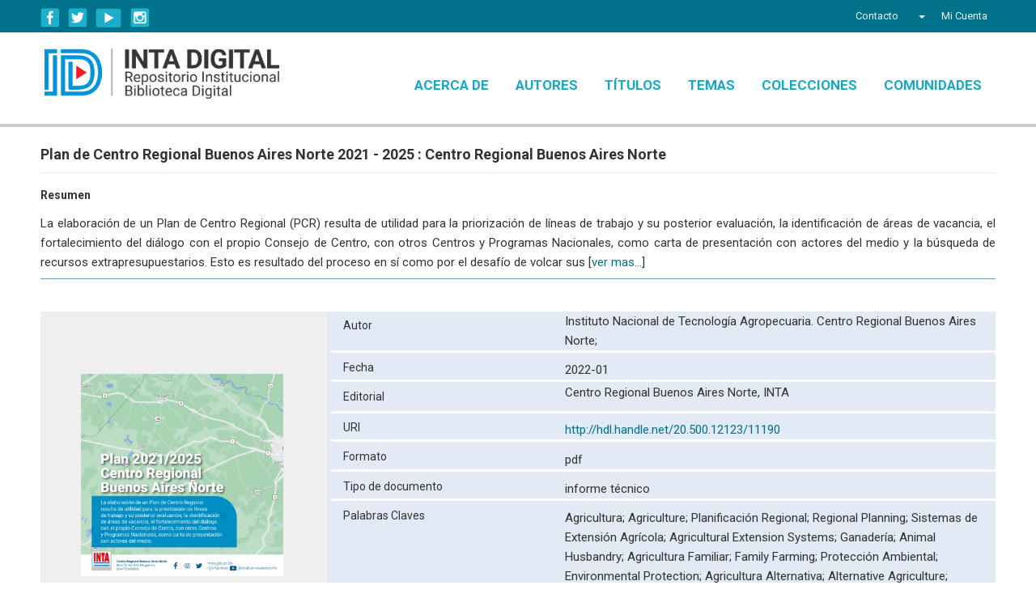

--- FILE ---
content_type: text/html;charset=utf-8
request_url: https://repositorio.inta.gob.ar/xmlui/handle/20.500.12123/11190
body_size: 16254
content:
<!DOCTYPE html>
		    <!--[if lt IE 7]> <html class="no-js lt-ie9 lt-ie8 lt-ie7" lang="en"> <![endif]-->
		    <!--[if IE 7]>    <html class="no-js lt-ie9 lt-ie8" lang="en"> <![endif]-->
		    <!--[if IE 8]>    <html class="no-js lt-ie9" lang="en"> <![endif]-->
		    <!--[if gt IE 8]><!--> <html class="no-js" lang="en"> <!--<![endif]-->
		    <head><META http-equiv="Content-Type" content="text/html; charset=UTF-8">
<meta content="text/html; charset=UTF-8" http-equiv="Content-Type">
<meta content="IE=edge,chrome=1" http-equiv="X-UA-Compatible">
<meta content="upgrade-insecure-requests" http-equiv="Content-Security-Policy">
<meta content="width=device-width,initial-scale=1" name="viewport">
<link rel="shortcut icon" href="/xmlui/themes/Mirage2/images/favicon.ico">
<link rel="apple-touch-icon" href="/xmlui/themes/Mirage2/images/apple-touch-icon.png">
<meta name="Generator" content="DSpace 5.5">
<link href="https://cdnjs.cloudflare.com/ajax/libs/font-awesome/4.7.0/css/font-awesome.min.css" rel="stylesheet">
<link href="/xmlui/themes/Mirage2/styles/main.css" rel="stylesheet">
<link href="/xmlui/themes/Mirage2/styles/responsive.css" rel="stylesheet">
<link type="application/opensearchdescription+xml" rel="search" href="http://repositorio.inta.gob.ar:80/xmlui/open-search/description.xml" title="DSpace">
<script>
			//Clear default text of emty text areas on focus
			function tFocus(element)
			{
			if (element.value == ' '){element.value='';}
			}
			//Clear default text of emty text areas on submit
			function tSubmit(form)
			{
			var defaultedElements = document.getElementsByTagName("textarea");
			for (var i=0; i != defaultedElements.length; i++){
			if (defaultedElements[i].value == ' '){
			defaultedElements[i].value='';}}
			}
			//Disable pressing 'enter' key to submit a form (otherwise pressing 'enter' causes a submission to start over)
			function disableEnterKey(e)
			{
			var key;

			if(window.event)
			key = window.event.keyCode;     //Internet Explorer
			else
			key = e.which;     //Firefox and Netscape

			if(key == 13)  //if "Enter" pressed, then disable!
			return false;
			else
			return true;
			}
			
		
			window.onload=function() {
			    $(".ds-simple-list-item li").first().css("background-color", "red");
			}

	function myFunction() {
	    var x = document.getElementById("myTopnav");
	    if (x.className === "topnav") {
		x.className += " responsive";
	    } else {
		x.className = "topnav";
	    }
	}


		    </script><!--[if lt IE 9]>
			<script src="/xmlui/themes/Mirage2/vendor/html5shiv/dist/html5shiv.js"> </script>
			<script src="/xmlui/themes/Mirage2/vendor/respond/dest/respond.min.js"> </script>
			<![endif]--><script src="/xmlui/themes/Mirage2/vendor/modernizr/modernizr.js"> </script>
<title>Plan de Centro Regional Buenos Aires Norte 2021 - 2025 : Centro Regional Buenos Aires Norte</title>
<link rel="schema.DCTERMS" href="http://purl.org/dc/terms/" />
<link rel="schema.DC" href="http://purl.org/dc/elements/1.1/" />
<meta name="DC.creator" content="Instituto Nacional de Tecnología Agropecuaria. Centro Regional Buenos Aires Norte" />
<meta name="DCTERMS.dateAccepted" content="2022-02-17T15:19:44Z" scheme="DCTERMS.W3CDTF" />
<meta name="DCTERMS.available" content="2022-02-17T15:19:44Z" scheme="DCTERMS.W3CDTF" />
<meta name="DCTERMS.issued" content="2022-01" scheme="DCTERMS.W3CDTF" />
<meta name="DC.identifier" content="http://hdl.handle.net/20.500.12123/11190" scheme="DCTERMS.URI" />
<meta name="DCTERMS.abstract" content="La elaboración de un Plan de Centro Regional (PCR) resulta de utilidad para la priorización de líneas de trabajo y su posterior evaluación, la identificación de áreas de vacancia, el fortalecimiento del diálogo con el propio Consejo de Centro, con otros Centros y Programas Nacionales, como carta de presentación con actores del medio y la búsqueda de recursos extrapresupuestarios. Esto es resultado del proceso en sí como por el desafío de volcar sus hallazgos y conclusiones en un documento que los comprenda. En esta oportunidad se abordó la realización de un nuevo plan del Centro Regional Buenos Aires Norte (CRBAN) para el periodo 2021-25. El CRBAN desarrolla sus acciones en el norte, centro y oeste de la provincia de Buenos Aires, incluyendo al Delta bonaerense. Existe una diversidad de paisajes caracterizados por distintos tipos de suelos lo que implica el desarrollo de diversas cadenas productivas de carácter extensivo e intensivo. Este plan, dentro de los términos de referencia, toma como unidad de planificación a las Plataformas de Innovación Territorial (PIT) y tiene por rasgos distintivos el énfasis puesto en el enfoque prospectivo, la interacción con los Programas Nacionales y con otros Centros Regionales del INTA (en especial los pampeanos) durante el proceso de elaboración. El proceso fue articulado por el Equipo de Gestión Regional, con participación de profesionales conformando grupos de trabajo y luego en la Matriz Regional, y avalado por el Consejo Regional. Desde lo operativo se actualizaron los diagnósticos y prospectivas territoriales a partir de una consulta expeditiva realizada a nivel de cada PIT. Para las dimensiones de las 21 cadenas-sistemas y disciplinas se organizaron, hacia fines del año 2020, diecisiete talleres de trabajo donde participaron los Centros Regionales Pampeanos y todos los Programas Nacionales del INTA. Los objetivos y estrategias propuestos abordan un proceso de actualización y de priorización con base en el PCR anterior, evaluando los principales cambios de escenario ocurridos y su posible evolución en el horizonte de planificación. Se mantuvo un adecuado nivel de participación tanto del personal propio como de los actores del medio, aunque algo condicionada por las restricciones impuestas por la pandemia del COVID 19. La finalidad del Plan es contribuir a la intensificación sostenible mediante la valorización integral y la calidad agroalimentaria, el aprovechamiento y transformación de residuos y la generación, difusión y adopción de tecnologías a través de un enfoque sistémico que contemplen el cuidado del ambiente en un escenario de cambio climático. También se espera aportar elementos técnicos para la formulación de políticas de ordenamiento territorial con foco en la resolución de conflictos. Además de promover, orientar e implementar acciones que apoyen a la seguridad y soberanía alimentaria y a la sustentabilidad de la agricultura familiar con fortalecimiento de procesos de desarrollo local y economías regionales. Todo ello con foco hacia el arraigo rural que brinde oportunidades para la visibilización y desarrollo de sectores vulnerables, sea por cuestiones de género, juventud o condiciones socioeconómicas. Uno de los principales resultados esperados es el mantenimiento de la tasa de incremento en la producción de alimentos de calidad, fibras y energía en el territorio del CRBAN a través del uso de prácticas agronómicas amigables con el ambiente. El monitoreo y evaluación de dichos resultados se realizará a partir de un conjunto de indicadores desarrollados ad hoc." xml:lang="spa" />
<meta name="DC.format" content="application/pdf" xml:lang="es_AR" />
<meta name="DC.language" content="spa" xml:lang="es_AR" scheme="DCTERMS.RFC1766" />
<meta name="DC.publisher" content="Centro Regional Buenos Aires Norte, INTA" xml:lang="es_AR" />
<meta name="DC.rights" content="info:eu-repo/semantics/openAccess" xml:lang="es_AR" />
<meta name="DC.rights" content="http://creativecommons.org/licenses/by-nc-sa/4.0/" scheme="DCTERMS.URI" />
<meta name="DC.subject" content="Agricultura" xml:lang="es_AR" />
<meta name="DC.subject" content="Agriculture" xml:lang="eng" />
<meta name="DC.subject" content="Planificación Regional" xml:lang="es_AR" />
<meta name="DC.subject" content="Regional Planning" xml:lang="eng" />
<meta name="DC.subject" content="Sistemas de Extensión Agrícola" xml:lang="es_AR" />
<meta name="DC.subject" content="Agricultural Extension Systems" xml:lang="eng" />
<meta name="DC.subject" content="Ganadería" xml:lang="es_AR" />
<meta name="DC.subject" content="Animal Husbandry" xml:lang="eng" />
<meta name="DC.subject" content="Agricultura Familiar" xml:lang="es_AR" />
<meta name="DC.subject" content="Family Farming" xml:lang="eng" />
<meta name="DC.subject" content="Protección Ambiental" xml:lang="es_AR" />
<meta name="DC.subject" content="Environmental Protection" xml:lang="eng" />
<meta name="DC.subject" content="Agricultura Alternativa" xml:lang="es_AR" />
<meta name="DC.subject" content="Alternative Agriculture" xml:lang="eng" />
<meta name="DC.subject" content="Recursos Humanos" xml:lang="es_AR" />
<meta name="DC.subject" content="Human Resources" xml:lang="es_AR" />
<meta name="DC.subject" content="Buenos Aires (Norte)" xml:lang="es_AR" />
<meta name="DC.title" content="Plan de Centro Regional Buenos Aires Norte 2021 - 2025 : Centro Regional Buenos Aires Norte" xml:lang="es_AR" />
<meta name="DC.type" content="info:ar-repo/semantics/informe técnico" xml:lang="es_AR" />
<meta name="DC.type" content="info:eu-repo/semantics/report" xml:lang="es_AR" />
<meta name="DC.type" content="info:eu-repo/semantics/publishedVersion" xml:lang="es_AR" />
<meta name="DC.rights" content="Creative Commons Attribution-NonCommercial-ShareAlike 4.0 International (CC BY-NC-SA 4.0)" />
<meta name="DC.description" content="EEA Pergamino" xml:lang="es_AR" />
<meta content="Agricultura; Agriculture; Planificaci&oacute;n Regional; Regional Planning; Sistemas de Extensi&oacute;n Agr&iacute;cola; Agricultural Extension Systems; Ganader&iacute;a; Animal Husbandry; Agricultura Familiar; Family Farming; Protecci&oacute;n Ambiental; Environmental Protection; Agricultura Alternativa; Alternative Agriculture; Recursos Humanos; Human Resources; info:ar-repo/semantics/informe t&eacute;cnico; info:eu-repo/semantics/report; info:eu-repo/semantics/publishedVersion" name="citation_keywords">
<meta content="Plan de Centro Regional Buenos Aires Norte 2021 - 2025 : Centro Regional Buenos Aires Norte" name="citation_title">
<meta content="spa" name="citation_language">
<meta content="Instituto Nacional de Tecnolog&iacute;a Agropecuaria. Centro Regional Buenos Aires Norte" name="citation_author">
<meta content="https://repositorio.inta.gob.ar/bitstream/20.500.12123/11190/1/INTA_CRBsAsNorte_EEAPergamino_Plan_de_Centro_Regional_Buenos_Aires_Norte_2021_2025_Centro_Regional_Buenos_Aires_Norte.pdf" name="citation_pdf_url">
<meta content="2022-01" name="citation_date">
<meta content="https://repositorio.inta.gob.ar/handle/20.500.12123/11190" name="citation_abstract_html_url">
<meta content="Centro Regional Buenos Aires Norte, INTA" name="citation_technical_report_institution">
<style>
	@import url('https://fonts.googleapis.com/css?family=Roboto:400,700');

	.ds-simple-list ul > li:first-child {
	    display:none;
	}



	 /* Add a black background color to the top navigation */
	.topnav {
	/*    background-color: #333;*/
	    overflow: hidden;
	}

	/* Style the links inside the navigation bar */
	.topnav a {
	    float: left;
	    display: block;
	    color: #16A9C5;
	    text-align: center;
	    padding: 14px 16px;
	    text-decoration: none;
	    font-size: 17px;
	}

	/* Change the color of links on hover */
	.topnav a:hover {
	   /* background-color: #ddd;
	    color: black;*/
	}

	/* Add an active class to highlight the current page */
	.active {
	    background-color: #4CAF50;
	    color: white;
	}

	/* Hide the link that should open and close the topnav on small screens */
	.topnav .icon {
	    display: none;
	}

	@media screen and (max-width: 600px) {
	  .topnav a {display: none;}
	  .topnav a.icon {
	    float: right;
	    display: block;
	  }
	}

	@media screen and (max-width: 600px) {
	  .topnav.responsive {position: relative;}
	  .topnav.responsive .icon {
	    position: absolute;
	    right: 0;
	    top: 0;
	  }
	  .topnav.responsive a {
	    float: none;
	    display: block;
	    text-align: left;
	  }
	}






	</style>
<script>
	function myFunction() {
	    var x = document.getElementById("myTopnav");
	    if (x.className === "topnav") {
		x.className += " responsive";
	    } else {
		x.className = "topnav";
	    }
	}
	</script>
</head><body>
<header>
<div role="navigation" class="navbar navbar-default navbar-static-top">
<div class="container">
<div class="navbar-header">
<div class="region-inner clearfix">
<div class="block block-block hide-mobile no-title" id="block-block-1">
<div class="block-inner clearfix">
<div class="block-content content">
<div class="social-links">
<div class="facebook-icon social-icon">
<a title="Seguinos en Facebook INTAargentina" href="http://www.facebook.com/INTAargentina" target="_blank">Facebook</a>
</div>
<div class="twitter-icon social-icon">
<a title="Seguinos en Twitter @intaargentina" href="https://twitter.com/intaargentina" target="_blank">Twitter</a>
</div>
<div class="youtube-icon social-icon">
<a title="Seguinos en nuestro canal de Youtube webinta" href="http://www.youtube.com/user/webinta" target="_blank">YouTube</a>
</div>
<div class="instagram-icon social-icon">
<a title="Seguinos en Instagram inta.argentina" href="https://www.instagram.com/inta.argentina" target="_blank">Instagram</a>
</div>
</div>
</div>
</div>
</div>
</div>
<div class="navbar-header pull-right visible-xs hidden-sm hidden-md hidden-lg">
<ul class="nav nav-pills pull-left ">
<li class="dropdown" id="ds-language-selection-xs">
<button data-toggle="dropdown" class="dropdown-toggle navbar-toggle navbar-link" role="button" href="#" id="language-dropdown-toggle-xs"><b aria-hidden="true" class="visible-xs glyphicon glyphicon-globe"></b></button>
<ul data-no-collapse="true" aria-labelledby="language-dropdown-toggle-xs" role="menu" class="dropdown-menu pull-right">
<li role="presentation">
<a href="http://repositorio.inta.gob.ar:80/xmlui/handle/20.500.12123/11190?locale-attribute=es">espa&ntilde;ol</a>
</li>
<li role="presentation">
<a href="http://repositorio.inta.gob.ar:80/xmlui/handle/20.500.12123/11190?locale-attribute=en">English</a>
</li>
</ul>
</li>
<li>
<form method="get" action="/xmlui/login" style="display: inline">
<button class="navbar-toggle navbar-link"><b aria-hidden="true" class="visible-xs glyphicon glyphicon-user"></b></button>
</form>
</li>
</ul>
</div>
</div>
<div class="navbar-header pull-right hidden-xs">
<ul class="nav navbar-nav pull-left">
<li>
<a href="/xmlui/feedback">
												                         
												Contacto
											       
											 </a>
</li>
</ul>
<ul class="nav navbar-nav pull-left">
<li class="dropdown" id="ds-language-selection">
<a data-toggle="dropdown" class="dropdown-toggle" role="button" href="#" id="language-dropdown-toggle"><span class="hidden-xs">&nbsp;<b class="caret"></b></span></a>
<ul data-no-collapse="true" aria-labelledby="language-dropdown-toggle" role="menu" class="dropdown-menu pull-right">
<li role="presentation">
<a href="http://repositorio.inta.gob.ar:80/xmlui/handle/20.500.12123/11190?locale-attribute=es">espa&ntilde;ol</a>
</li>
<li role="presentation">
<a href="http://repositorio.inta.gob.ar:80/xmlui/handle/20.500.12123/11190?locale-attribute=en">English</a>
</li>
</ul>
</li>
</ul>
<ul class="nav navbar-nav pull-left">
<li>
<a href="/xmlui/ldap-login"><span class="hidden-xs">Mi Cuenta</span></a>
</li>
</ul>
<button type="button" class="navbar-toggle visible-sm" data-toggle="offcanvas"><span class="sr-only">Cambiar navegaci&oacute;n</span><span class="icon-bar"></span><span class="icon-bar"></span><span class="icon-bar"></span></button>
</div>
</div>
</div>
</header>
<div class="header-bottom-wrapper">
<div class="header-bottom container">
<div class="branding">
<a href="https://repositorio.inta.gob.ar"><img width="290px" src="/xmlui/themes/Mirage2//images/logo-repo-nuevo.png"></a>
</div>
<div id="myTopnav" class="main-menu topnav">
<a href="/xmlui/page/acerca" class="menuparent">Acerca de</a><a href="/xmlui/browse?rpp=20&order=ASC&sort_by=-1&etal=-1&type=author&starts_with=A" class="menuparent">Autores</a><a href="/xmlui/browse?rpp=20&order=ASC&sort_by=1&etal=-1&type=title&starts_with=A" class="menuparent">T&iacute;tulos</a><a href="/xmlui/browse?rpp=20&order=ASC&sort_by=-1&etal=-1&type=subject&starts_with=A" class="menuparent">Temas</a><a href="/xmlui/page/coleccion" class="menuparent">Colecciones</a><a href="/xmlui/community-list" class="menuparent">Comunidades</a><a onclick="myFunction()" class="icon" style="font-size:15px;" href="javascript:void(0);">☰</a>
</div>
</div>
</div>
<div class="hidden" id="no-js-warning-wrapper">
<div id="no-js-warning">
<div class="notice failure">JavaScript is disabled for your browser. Some features of this site may not work without it.</div>
</div>
</div>
<div class="container" id="main-container">
<div class="row row-offcanvas row-offcanvas-right">
<div class="horizontal-slider clearfix">
<div class="col-xs-12 col-sm-12 col-md-12 main-content">
<div class="breadcrumb dropdown visible-xs">
<a data-toggle="dropdown" class="dropdown-toggle" role="button" href="#" id="trail-dropdown-toggle">Ver &iacute;tem&nbsp;<b class="caret"></b></a>
<ul aria-labelledby="trail-dropdown-toggle" role="menu" class="dropdown-menu">xmlui.general.dspace_homeCentros Regionales y EEAsCentro Regional Buenos Aires NorteEEA PergaminoInformes t&eacute;cnicosxmlui.ArtifactBrowser.ItemViewer.trail</ul>
</div>
<ul class="breadcrumb hidden-xs">
<li>
<a href="/xmlui/">Inicio</a>
</li>
<li>
<a href="/xmlui/handle/20.500.12123/186">Centros Regionales y EEAs</a>
</li>
<li>
<a href="/xmlui/handle/20.500.12123/187">Centro Regional Buenos Aires Norte</a>
</li>
<li>
<a href="/xmlui/handle/20.500.12123/199">EEA Pergamino</a>
</li>
<li>
<a href="/xmlui/handle/20.500.12123/664">Informes t&eacute;cnicos</a>
</li>
<li class="menuparent">Ver &iacute;tem</li>
</ul>
<div>
<div id="aspect_artifactbrowser_ItemViewer_div_item-view" class="ds-static-div primary">
<!-- External Metadata URL: cocoon://metadata/handle/20.500.12123/11190/mets.xml?rightsMDTypes=METSRIGHTS-->
<div class="item-summary-view-metadata">
<script src="https://code.jquery.com/jquery-1.11.1.min.js"></script><script type="text/javascript">


 
 
 function toggleLayer( whichLayer )
    {  
        var elem, vis;  
        if (document.getElementById) // this is the way the standards work
            elem = document.getElementById( whichLayer );  
        else if( document.all ) // this is the way old msie versions work
            elem = document.all[whichLayer];  
        else if( document.layers ) // this is the way nn4 works 
            elem = document.layers[whichLayer]; 
        vis = elem.style;          
        // if the style.display value is blank we try to figure it out here
        if(vis.display==''&&elem.offsetWidth!=undefined&&elem.offsetHeight!=undefined) 
            vis.display = (elem.offsetWidth!=0&&elem.offsetHeight!=0)?'block':'none';             
        vis.display = (vis.display==''||vis.display=='block')?'none':'block';
    }
   
//				 window.onload = function(){		
   $( document ).ready(function() {
   
         var param=$(".project").attr('codigo');
         var busca="";       
         $( ".project" ).each(function( index ) {
           if(index == 0){
               busca=$( this ).attr('codigo');
           }else{
              busca=busca+","+$(this).attr('codigo');
           }  
         });  
        param=busca; 

         $.ajax({
             type: "POST",
             async:false,
             url: "https://dspace-ws.inta.gob.ar/dspace_curl.php",
             data: {term:param,filtro:'proyecto'},
             dataType:'json', 
           }).done(function(respuesta) {                 
                 console.log(respuesta);
                 var list = document.createElement('ul');
                 for (var i = 0; i < respuesta.length; i++) {
                         // alert(respuesta[i].name);
                        var item = document.createElement('li');
                        var a = document.createElement('a'); 
                        var link = document.createTextNode(respuesta[i].name);
                        a.appendChild(link); 
                        a.href = 'http://hdl.handle.net/'+respuesta[i].handle;
                        a.target="_blank";
                        item.appendChild(a); 
                        list.appendChild(item);
                };
                document.getElementById('asociados').appendChild(list);                    
 
        });

        // pc //         
  /*     
          $.ajax({
             type: "POST",
             async:false,
             url: "https://dspace-ws.inta.gob.ar/dspace_curl.php",
             data: {term:'Estructura Agraria',filtro:'pc'},
             dataType:'json', 
           }).done(function(respuesta) {                 
                 console.log(respuesta);
                 var list = document.createElement('ul');
                 for (var i = 0; i < respuesta.length; i++) {
                        var item = document.createElement('li');
                        var a = document.createElement('a'); 
                        var link = document.createTextNode(respuesta[i].name);
                        a.appendChild(link); 
                        a.href = 'http://hdl.handle.net/'+respuesta[i].handle;
                        a.target="_blank";
                        item.appendChild(a); 
                        list.appendChild(item);
                };
                document.getElementById('asociados').appendChild(list);                    
         });

*/

       // ** //



        $("#showrelated").click(function(){
             $( "#asociados" ).toggle();
        });




                                       /* $("#sidebar").hide() */

});


                       function compartirFace(){


//		     alert(11);
	   $("#sharebyfaceboo").attr("href", "https://www.addtoany.com/add_to/facebook?linkurl="+window.location.href+"");

/*
  $("#sharebyfaceboo").attr("href",  "https://www.facebook.com/plugins/share_button.php?href="+window.location.href+ "&layout=button&size=small&&amp;mobile_iframe=true&width=84&height=20&appId");

 } */
					
//  $("#iframesrc").attr("src", "https://www.facebook.com/plugins/share_button.php?href="+window.location.href+ "&layout=button&size=small&&amp;mobile_iframe=true&width=84&height=20&appId");
} 
	
				 function getUrlVars() {
							var vars = {};
							var parts = window.location.href.replace(/[?&]+([^=&]+)=([^&]*)/gi,    
							function(m,key,value) {
							  vars[key] = value;
							});							
							return vars;							
				}
				
				
				function armarEnlace(){
						$("#sharebymendeley").attr("href", "http://www.mendeley.com/import/?url="+document.getElementById('handleid').getAttribute("href"));
				}
	



    function armarEnlacetwitter(){
                                                $("#sharebytwitter").attr("href", "https://twitter.com/intent/tweet?original_referer="+document.getElementById('handleid').getAttribute("href")+"&text="+document.getElementsByName("DC.title")[0].getAttribute("content")+"&tw_p=tweetbutton&url="+document.getElementById('handleid').getAttribute("href")+"&via=intaargentina");
                                }
	
              function imprimir(){
                    w=window.open();
					var origen = getUrlVars()["show"];
					if (origen == "full"){
						var content=document.getElementsByClassName('ds-static-div primary')[0].innerHTML;
					}else{
						var content=document.getElementsByClassName('item-summary-view-metadata')[0].innerHTML;
					}
                                     			                    
                    w.document.write(content);                   
                    w.print();
                    w.close();
                };
				
				function cerrarMail(){
					document.body.removeChild(document.getElementById('divmail'));
				}
				
				function enviarMail(){
					var idents=document.getElementsByName("DC.identifier");
					var hndl='';
					for(i=0;i<idents.length;i++){
						if(idents[i].getAttribute("content").indexOf("hdl.handle.net")>1)
							hndl=idents[i].getAttribute("content");
					}
					if(hndl==''){
						for(i=0;i<idents.length;i++){
							if(idents[i].getAttribute("content").indexOf("handle")>1){
								var content=idents[i].getAttribute("content");
								var n=content.indexOf("11336");
								hndl=content.substring(n);
							}
						}
					}					
					var maila=document.getElementById('maila').value;					
					var nombre=document.getElementById('mailnombre').value;
					var comentario=document.getElementById('mailcomentario').value;					
					$.ajax({
						cache: false,
						method: "POST",
						url: '/xmlui/Manage',
						data: {
    					destinatario: maila,    					
    					asunto: nombre,
						comentario: comentario, 
						handle: hndl
						}})
					.done(function(data) {
						if(data.indexOf("OK")>=0){
							alert("Mensaje enviado");
							cerrarMail();
						}else{
							alert("Hubo un error al enviar el mensaje");
						}
												
					});
					
				}
				
				
				function mail(){
					//titulo
					var titulo=document.getElementsByName("DC.title")[0].getAttribute("content");
					
					//handle
					var idents=document.getElementsByName("DC.identifier");
					var hndl='';
					
					for(i=0;i<idents.length;i++){
						if(idents[i].getAttribute("content").indexOf("hdl.handle.net")>1)
							hndl=idents[i].getAttribute("content");
					}
					if(hndl==''){
						for(i=0;i<idents.length;i++){
							if(idents[i].getAttribute("content").indexOf("handle")>1){
								var content=idents[i].getAttribute("content");
								var n=content.indexOf("11336");
								hndl=content.substring(n);
							}
						}
					}				   
					//resumen
					var resumen=document.getElementsByName("DCTERMS.abstract")[0].getAttribute("content");						
					//cita
					//var cita=document.getElementsByName("DCTERMS.bibliographicCitation")[0].getAttribute("content");
					cita ="";	
					var divMail=document.createElement('div');
					divMail.setAttribute('id','divmail');
					divMail.setAttribute('style',"width: 533px;height:507px;border: 5px solid #00689b;padding:35px;text-align: left; position: absolute; top: calc(50vh - (/* height */433px / 2)); left: calc(50vw - (/* width */407px / 2)); background-color: #fff; ");
					
					divMail.innerHTML='<a onclick="cerrarMail()" style="position: relative;left: 420px;" href="#">X</a>\<h2 style="padding-bottom:15px;">ENVIAR POR E-MAIL</h2>\<table style="width: 100%;">\<tr>\<td>Destinatario:</td>\<td style="width: 100%;">\<input style="width: 100%;" id="maila" name="a" />\</td>\</tr>\<tr>\<td colspan="2">Separar cada destinatario (hasta 5) con punto y coma.<br /></td>\</tr>\<tr>\<td>Asunto:</td>\<td>\<input style="width: 100%;" id="mailnombre" name="de" />\</td>\</tr>\<tr>\<td>Comentario:</td>\<td style="width: 100%;">\<textarea style="width: 100%;height:190px;" id="mailcomentario" name="comentario">.'+titulo+' </textarea>\</td>\</tr>\</table>\<input style="position:relative;left: 385px;" onclick="enviarMail()" class="ds-button-field" value="Enviar" type="submit" />';
					
					/*<div>Email:</div>\<div>\<input style="width: 100%;" name="a" />\</div>\<div>Asunto:</div>\<div>\<input value="CONICET Digital: '+titulo+'" name="asunto" style="width: 100%;" />\</div>\<div>Cuerpo</div>\<div>\<textarea style="width: 100%;height: 300px;" name="cuerpo">'+hndl+'\n\n'+cita+'\n\nResumen:'+resumen+'</textarea>\</div>\<input class="ds-button-field" onclick="enviarMail()" value="Enviar" type="submit" />';*/
					
					document.body.appendChild(divMail);					
				}
				
				
				
            </script>
<h4 class="page-header first-page-header">Plan de Centro Regional Buenos Aires Norte 2021 - 2025 : Centro Regional Buenos Aires Norte</h4>
<div class="simple-item-view-description item-page-field-wrapper table">
<h5 style="font-weight:bold;sisis">Resumen</h5>
<div style="border-bottom:1px solid;border-color:#639eba;width:100%;padding-bottom:8px;margin-top:15px;">
<div id="AbstractSummary1">La elaboración de un Plan de Centro Regional (PCR) resulta de utilidad para la priorización de líneas de trabajo y su posterior evaluación, la identificación de áreas de vacancia, el fortalecimiento del diálogo con el propio Consejo de Centro, con otros Centros y Programas Nacionales, como carta de presentación con actores del medio y la búsqueda de recursos extrapresupuestarios. Esto es resultado del proceso en sí como por el desafío de volcar sus 

  [<a title="Ver Mas" href="#" onclick="

      javascript:toggleLayer('Abstract1');
      javascript:toggleLayer('AbstractSummary1');
    ">ver mas...</a>]  
 </div>
<div style="display:none" id="Abstract1">La elaboración de un Plan de Centro Regional (PCR) resulta de utilidad para la priorización de líneas de trabajo y su posterior evaluación, la identificación de áreas de vacancia, el fortalecimiento del diálogo con el propio Consejo de Centro, con otros Centros y Programas Nacionales, como carta de presentación con actores del medio y la búsqueda de recursos extrapresupuestarios. Esto es resultado del proceso en sí como por el desafío de volcar sus hallazgos y conclusiones en un documento que los comprenda. En esta oportunidad se abordó la realización de un nuevo plan del Centro Regional Buenos Aires Norte (CRBAN) para el periodo 2021-25. El CRBAN desarrolla sus acciones en el norte, centro y oeste de la provincia de Buenos Aires, incluyendo al Delta bonaerense. Existe una diversidad de paisajes caracterizados por distintos tipos de suelos lo que implica el desarrollo de diversas cadenas productivas de carácter extensivo e intensivo. Este plan, dentro de los términos de referencia, toma como unidad de planificación a las Plataformas de Innovación Territorial (PIT) y tiene por rasgos distintivos el énfasis puesto en el enfoque prospectivo, la interacción con los Programas Nacionales y con otros Centros Regionales del INTA (en especial los pampeanos) durante el proceso de elaboración. El proceso fue articulado por el Equipo de Gestión Regional, con participación de profesionales conformando grupos de trabajo y luego en la Matriz Regional, y avalado por el Consejo Regional. Desde lo operativo se actualizaron los diagnósticos y prospectivas territoriales a partir de una consulta expeditiva realizada a nivel de cada PIT. Para las dimensiones de las 21 cadenas-sistemas y disciplinas se organizaron, hacia fines del año 2020, diecisiete talleres de trabajo donde participaron los Centros Regionales Pampeanos y todos los Programas Nacionales del INTA. Los objetivos y estrategias propuestos abordan un proceso de actualización y de priorización con base en el PCR anterior, evaluando los principales cambios de escenario ocurridos y su posible evolución en el horizonte de planificación. Se mantuvo un adecuado nivel de participación tanto del personal propio como de los actores del medio, aunque algo condicionada por las restricciones impuestas por la pandemia del COVID 19. La finalidad del Plan es contribuir a la intensificación sostenible mediante la valorización integral y la calidad agroalimentaria, el aprovechamiento y transformación de residuos y la generación, difusión y adopción de tecnologías a través de un enfoque sistémico que contemplen el cuidado del ambiente en un escenario de cambio climático. También se espera aportar elementos técnicos para la formulación de políticas de ordenamiento territorial con foco en la resolución de conflictos. Además de promover, orientar e implementar acciones que apoyen a la seguridad y soberanía alimentaria y a la sustentabilidad de la agricultura familiar con fortalecimiento de procesos de desarrollo local y economías regionales. Todo ello con foco hacia el arraigo rural que brinde oportunidades para la visibilización y desarrollo de sectores vulnerables, sea por cuestiones de género, juventud o condiciones socioeconómicas. Uno de los principales resultados esperados es el mantenimiento de la tasa de incremento en la producción de alimentos de calidad, fibras y energía en el territorio del CRBAN a través del uso de prácticas agronómicas amigables con el ambiente. El monitoreo y evaluación de dichos resultados se realizará a partir de un conjunto de indicadores desarrollados ad hoc.

   [<a title="Resumir" href="#" onclick="

      javascript:toggleLayer('Abstract1');
       javascript:toggleLayer('AbstractSummary1');
     ">Cerrar</a>]
</div>
</div>
</div>
<div class="tabla-datos">
<div class="campo-imagen">
<div class="thumbnail">
<img alt="Thumbnail" src="/xmlui/bitstream/handle/20.500.12123/11190/EEAPergamino_Plan2021-2025_CRBsAsNorte.png?sequence=4&isAllowed=y" width="237" height="237"></div>
</div>
<div class="campos-tabla">
<style>
        .item-page-field-wrapper{
                margin-bottom: 1px;
        }
    </style>
<div class="simple-item-view-authors item-page-field-wrapper table">
<div style="background-color:#e1eaf5;border-bottom-style:solid;border-bottom-color:#ffffff;" class="row">
<div class="col-xs-4 col-sm-4">
<h5>Autor</h5>
</div>
<div class="col-xs-8 col-sm-8">Instituto Nacional de Tecnolog&iacute;a Agropecuaria. Centro Regional Buenos Aires Norte;
	      
                            &nbsp;
                          </div>
</div>
</div>
<div class="simple-item-view-date word-break item-page-field-wrapper table">
<div style="background-color:#e1eaf5;border-bottom-style:solid;border-bottom-color:#ffffff;" class="row">
<div class="col-xs-4 col-sm-4">
<h5>Fecha</h5>
</div>
<div style="padding-top:1%" class="col-xs-8 col-sm-8">2022-01</div>
</div>
</div>
<div style="background-color:#e1eaf5;border-bottom-style:solid;border-bottom-color:#ffffff;" class="row">
<div class="col-xs-4 col-sm-4">
<h5>Editorial</h5>
</div>
<div class="col-xs-8 col-sm-8">Centro Regional Buenos Aires Norte, INTA</div>
</div>
<div class="simple-item-view-uri item-page-field-wrapper table">
<div style="background-color:#e1eaf5;border-bottom-style:solid;border-bottom-color:#ffffff;" class="row">
<div class="col-xs-4 col-sm-4">
<h5>URI</h5>
</div>
<span>
<div style="padding-top:1%" class="col-xs-8 col-sm-8">
<a href="http://hdl.handle.net/20.500.12123/11190" target="_blank" id="handleid">http://hdl.handle.net/20.500.12123/11190</a>
</div>
</span>
</div>
</div>
<div class="simple-item-view-date word-break item-page-field-wrapper table">
<div style="background-color:#e1eaf5;border-bottom-style:solid;border-bottom-color:#ffffff;" class="row">
<div class="col-xs-4 col-sm-4">
<h5>
                             Formato
                           </h5>
</div>
<div style="padding-top:1%" class="col-xs-8 col-sm-8">pdf<br>
</div>
</div>
</div>
<div class="simple-item-view-date word-break item-page-field-wrapper table">
<div style="background-color:#e1eaf5;border-bottom-style:solid;border-bottom-color:#ffffff;" class="row">
<div class="col-xs-4 col-sm-4">
<h5>
        	           Tipo de documento
                	</h5>
</div>
<div style="padding-top:1%" class="col-xs-8 col-sm-8">informe t&eacute;cnico</div>
</div>
</div>
<div class="simple-item-view-date word-break item-page-field-wrapper table">
<div style="background-color:#e1eaf5;border-bottom-style:solid;border-bottom-color:#ffffff;" class="row">
<div class="col-xs-4 col-sm-4">
<h5>
                           Palabras Claves <span id="relatedpc">
<text style="color:#16A9C5;cursor:pointer" id="showrelatedpc"></text>
</span>
</h5>
</div>
<div style="padding-top:1%" class="col-xs-8 col-sm-8">
<text style="cursor:pointer" onclick="buscar(this.id)" id="indice1">Agricultura;
                            </text>
<text style="cursor:pointer" onclick="buscar(this.id)" id="indice2">Agriculture;
                            </text>
<text style="cursor:pointer" onclick="buscar(this.id)" id="indice3">Planificaci&oacute;n Regional;
                            </text>
<text style="cursor:pointer" onclick="buscar(this.id)" id="indice4">Regional Planning;
                            </text>
<text style="cursor:pointer" onclick="buscar(this.id)" id="indice5">Sistemas de Extensi&oacute;n Agr&iacute;cola;
                            </text>
<text style="cursor:pointer" onclick="buscar(this.id)" id="indice6">Agricultural Extension Systems;
                            </text>
<text style="cursor:pointer" onclick="buscar(this.id)" id="indice7">Ganader&iacute;a;
                            </text>
<text style="cursor:pointer" onclick="buscar(this.id)" id="indice8">Animal Husbandry;
                            </text>
<text style="cursor:pointer" onclick="buscar(this.id)" id="indice9">Agricultura Familiar;
                            </text>
<text style="cursor:pointer" onclick="buscar(this.id)" id="indice10">Family Farming;
                            </text>
<text style="cursor:pointer" onclick="buscar(this.id)" id="indice11">Protecci&oacute;n Ambiental;
                            </text>
<text style="cursor:pointer" onclick="buscar(this.id)" id="indice12">Environmental Protection;
                            </text>
<text style="cursor:pointer" onclick="buscar(this.id)" id="indice13">Agricultura Alternativa;
                            </text>
<text style="cursor:pointer" onclick="buscar(this.id)" id="indice14">Alternative Agriculture;
                            </text>
<text style="cursor:pointer" onclick="buscar(this.id)" id="indice15">Recursos Humanos;
                            </text>
<text style="cursor:pointer" onclick="buscar(this.id)" id="indice16">Human Resources;
                            </text>
<text style="cursor:pointer" onclick="buscar(this.id)" id="indice17">Buenos Aires (Norte);
                            </text>
<div title="Documentos con palabras claves relacionadas" id="mostrarpc"></div>
<script src="https://code.jquery.com/ui/1.11.1/jquery-ui.min.js"></script><script type="text/javascript">
                         
				   dialog=$("#mostrarpc").dialog({
                                          autoOpen:false,
                                          height: 400,
                                          width: 850,
                                   });

                                   function buscar(id){
                                          var el="#"+id;
                                          var filtro=$.trim($(el).text());  
                                          var text = filtro.substring(0,filtro.length-1); 
                                          $("#mostrarpc").empty();
                                          $.ajax({
            					 type: "POST",
					         async:false,
					         url: "https://dspace-ws.inta.gob.ar/dspace_curl.php",
					         data: {term:text,filtro:'pc'},
					         dataType:'json', 
					           }).done(function(respuesta) {                 
					                 console.log(respuesta);
					                 var list = document.createElement('ul');
					                 for (var i = 0; i < respuesta.length; i++) {
					                 var item = document.createElement('li');
				                         var a = document.createElement('a'); 
				                         var link = document.createTextNode(respuesta[i].name);
				                        a.appendChild(link); 
				                        a.href = 'http://hdl.handle.net/'+respuesta[i].handle;
				                        a.target="_blank";
				                        item.appendChild(a); 
				                        list.appendChild(item);
				                };
				                document.getElementById('mostrarpc').appendChild(list);                    
                                                dialog.dialog("open");
					 });
                                   }                                
                                

                           
                         </script>
</div>
</div>
</div>
<div class="simple-item-view-date word-break item-page-field-wrapper table">
<div style="background-color:#e1eaf5;border-bottom-style:solid;border-bottom-color:#ffffff;" class="row">
<div class="col-xs-4 col-sm-4">
<h5>
                           Derechos de acceso
                        </h5>
</div>
<div style="padding-top:1%" class="col-xs-8 col-sm-8">Abierto</div>
</div>
</div>
</div>
</div>
<div>
<div class="botones-descargar">
<div class="item-page-field-wrapper table word-break">
<div class="boton-descargar">
<a href="/xmlui/bitstream/handle/20.500.12123/11190/INTA_CRBsAsNorte_EEAPergamino_Plan_de_Centro_Regional_Buenos_Aires_Norte_2021_2025_Centro_Regional_Buenos_Aires_Norte.pdf?sequence=1&isAllowed=y" target="_blank">	
Descargar
				
                <i aria-hidden="true" class=""></i></a>
</div>
<div class="block-content bloque-compartir">
<span style="" id="" class="a2a_kit a2a_kit_size_29 a2a_target addtoany_list">
<div class="a2a_kit a2a_kit_size_29 a2a_target addtoany_list">
<span class="texto-compartir">Compartir</span>
<ul id="menu">
<li>
<img alt="Compartir" src="../../themes/Mirage2/images/share-button.png"><div class="dropdown_2columns">
<div class="col_2">
<div id="a2apage_mini_services" class="a2a_mini_services">
<a onclick="compartirFace()" target="_blank" href="#" id="sharebyfaceboo" class="a2a_i a2a_sss" rel="nofollow noopener"><span style="background-color: rgb(0, 115, 139);" class="a2a_svg a2a_s__default a2a_s_facebook">
<svg viewBox="0 0 32 32" focusable="false">
<path d="M17.78 27.5V17.008h3.522l.527-4.09h-4.05v-2.61c0-1.182.33-1.99 2.023-1.99h2.166V4.66c-.375-.05-1.66-.16-3.155-.16-3.123 0-5.26 1.905-5.26 5.405v3.016h-3.53v4.09h3.53V27.5h4.223z" fill="#FFF"></path>
</svg>
</span>Facebook </a><a onclick="mail()" href="#" class="a2a_i a2a_sss" rel="nofollow noopener"><span style="background-color: rgb(0, 115, 139);" class="a2a_svg a2a_s__default a2a_s_email">
<svg viewBox="0 0 32 32" focusable="false">
<path d="M26 21.25v-9s-9.1 6.35-9.984 6.68C15.144 18.616 6 12.25 6 12.25v9c0 1.25.266 1.5 1.5 1.5h17c1.266 0 1.5-.22 1.5-1.5zm-.015-10.765c0-.91-.265-1.235-1.485-1.235h-17c-1.255 0-1.5.39-1.5 1.3l.015.14s9.035 6.22 10 6.56c1.02-.395 9.985-6.7 9.985-6.7l-.015-.065z" fill="#FFF"></path>
</svg>
</span>Email </a><a target="_blank" onclick="armarEnlacetwitter()" href="#" class="a2a_i" id="sharebytwitter" rel="nofollow noopener"><span style="background-color: rgb(0, 115, 139);" class="a2a_svg a2a_s__default a2a_s_twitter">
<svg viewBox="0 0 32 32" focusable="false">
<path d="M28 8.557a9.913 9.913 0 0 1-2.828.775 4.93 4.93 0 0 0 2.166-2.725 9.738 9.738 0 0 1-3.13 1.194 4.92 4.92 0 0 0-3.593-1.55 4.924 4.924 0 0 0-4.794 6.049c-4.09-.21-7.72-2.17-10.15-5.15a4.942 4.942 0 0 0-.665 2.477c0 1.71.87 3.214 2.19 4.1a4.968 4.968 0 0 1-2.23-.616v.06c0 2.39 1.7 4.38 3.952 4.83-.414.115-.85.174-1.297.174-.318 0-.626-.03-.928-.086a4.935 4.935 0 0 0 4.6 3.42 9.893 9.893 0 0 1-6.114 2.107c-.398 0-.79-.023-1.175-.068a13.953 13.953 0 0 0 7.55 2.213c9.056 0 14.01-7.507 14.01-14.013 0-.213-.005-.426-.015-.637.96-.695 1.795-1.56 2.455-2.55z" fill="#FFF"></path>
</svg>
</span>Twitter </a><a target="_blank" onclick="armarEnlace()" href="#" id="sharebymendeley" class="a2a_i" rel="nofollow noopener"><span style="background-color: rgb(0, 115, 139);" class="a2a_svg a2a_s__default a2a_s_mendeley">
<svg viewBox="0 0 32 32" focusable="false">
<path fill="#FFF" d="M26.596 18.11c-1.466-.087-2.02-.834-1.93-2.164.076-1.113.274-2.22.418-3.327-.023-1.745-.942-3.13-2.488-3.59-1.583-.47-2.97-.14-4.102 1.15-2.322 2.644-2.616 2.632-5.023-.047-1.15-1.28-2.85-1.66-4.39-.98-1.5.667-2.37 2.237-2.15 3.954.08.625.28 1.235.38 1.863.337 2.123-.107 2.7-2.227 3.148-1.066.228-1.913.786-2.05 1.99-.137 1.22.17 2.39 1.404 2.75.77.226 1.854.084 2.55-.32.96-.553 1.064-1.64.733-2.74-.62-2.05-.028-3.04 2.114-3.34a5.973 5.973 0 0 1 2.568.235c1.302.41 1.692 1.373 1.175 2.65-.45 1.1-.443 2.09.39 2.984.84.9 2.417 1.08 3.518.435 1.12-.657 1.497-1.807 1.042-3.164-.608-1.814-.085-2.783 1.807-3.123a5.94 5.94 0 0 1 2.16.025c1.834.367 2.377 1.377 1.84 3.188-.504 1.698.196 3.09 1.72 3.43 1.332.295 2.624-.607 2.89-2.022.308-1.633-.593-2.882-2.344-2.988zm-10.71-.085a2.556 2.556 0 0 1-2.445-2.57c.01-1.46 1.15-2.567 2.61-2.54 1.47.026 2.57 1.177 2.52 2.627a2.568 2.568 0 0 1-2.682 2.483z"></path>
</svg>
</span>Mendeley</a>
</div>
</div>
</div>
</li>
</ul>
</div>
</span>
</div>
<style type="text/css">
#menu {
    list-style:none;
    /*width:940px;*/
    margin:0px auto 0px auto;

    height:43px;
    padding:0px 0px 0px 10px;
 
    /* Rounded Corners */
     
    -moz-border-radius: 10px;
    -webkit-border-radius: 10px;
    border-radius: 10px;
 
    /* Background color and gradients 
     
    background: #014464;
    background: -moz-linear-gradient(top, #0272a7, #013953);
    background: -webkit-gradient(linear, 0% 0%, 0% 100%, from(#0272a7), to(#013953));
     
    
     
    border: 1px solid #002232;
 */
    -moz-box-shadow:inset 0px 0px 1px #edf9ff;
    -webkit-box-shadow:inset 0px 0px 1px #edf9ff;
    box-shadow:inset 0px 0px 1px #edf9ff;
}
 
#menu li {
    float:left;
    text-align:center;
    position:relative;
    padding: 4px 10px 4px 10px;
    margin-right:30px;
    margin-top:7px;
    border:none;
}
 
#menu li:hover {
    border: 1px solid #777777;
    padding: 4px 9px 4px 9px;
     
    /* Background color and gradients 
     
    background: #F4F4F4;
    background: -moz-linear-gradient(top, #F4F4F4, #EEEEEE);
    background: -webkit-gradient(linear, 0% 0%, 0% 100%, from(#F4F4F4), to(#EEEEEE));
     
    
     
    -moz-border-radius: 5px 5px 0px 0px;
    -webkit-border-radius: 5px 5px 0px 0px;
    border-radius: 5px 5px 0px 0px;
	*/
}
 
#menu li a {
    font-family:Arial, Helvetica, sans-serif;
    font-size:14px; 
    color: #EEEEEE;
    display:block;
    outline:0;
    text-decoration:none;
    text-shadow: 1px 1px 1px #000;
}
 
#menu li:hover a {
    color:#161616;
    text-shadow: 1px 1px 1px #FFFFFF;
}
#menu li .drop {
    padding-right:21px;
    background:url("img/drop.png") no-repeat right 8px;
}
#menu li:hover .drop {
    background:url("img/drop.png") no-repeat right 7px;
}
 
/* Drop Down */
 
.dropdown_1column, 
.dropdown_2columns, 
.dropdown_3columns, 
.dropdown_4columns,
.dropdown_5columns {
    margin:4px auto;
    float:left;
    position:absolute;
    left:-999em; /* Hides the drop down */
    text-align:left;
    padding:10px 5px 10px 5px;
    border:1px solid #777777;
   /* border-top:none;*/
     
    /* Gradient background 
    background:#F4F4F4;
    background: -moz-linear-gradient(top, #EEEEEE, #BBBBBB);
    background: -webkit-gradient(linear, 0% 0%, 0% 100%, from(#EEEEEE), to(#BBBBBB));
 */
    /* Rounded Corners */
    -moz-border-radius: 0px 5px 5px 5px;
    -webkit-border-radius: 0px 5px 5px 5px;
    border-radius: 0px 5px 5px 5px;
}
 
.dropdown_1column {width: 140px;}
.dropdown_2columns {width: 280px;}
.dropdown_3columns {width: 420px;}
.dropdown_4columns {width: 560px;}
.dropdown_5columns {width: 700px;}
 
#menu li:hover .dropdown_1column, 
#menu li:hover .dropdown_2columns, 
#menu li:hover .dropdown_3columns,
#menu li:hover .dropdown_4columns,
#menu li:hover .dropdown_5columns {
    left:-1px;
    top:auto;
}
 
/* Columns */
 
.col_1,
.col_2,
.col_3,
.col_4,
.col_5 {
    display:inline;
    float: left;
    position: relative;
    margin-left: 5px;
    margin-right: 5px;
}
.col_1 {width:130px;}
.col_2 {width:270px;}
.col_3 {width:410px;}
.col_4 {width:550px;}
.col_5 {width:690px;}
 
/* Right alignment */
 
#menu .menu_right {
    float:right;
    margin-right:0px;
}
#menu li .align_right {
    /* Rounded Corners */
    -moz-border-radius: 5px 0px 5px 5px;
    -webkit-border-radius: 5px 0px 5px 5px;
    border-radius: 5px 5px 5px 5px;
}
#menu li:hover .align_right {
    left:auto;
    right:-1px;
    top:auto;
}
 
/* Drop Down Content Stylings */
 
#menu p, #menu h2, #menu h3, #menu ul li {
    font-family:Arial, Helvetica, sans-serif;
    line-height:21px;
    font-size:12px;
    text-align:left;
    text-shadow: 1px 1px 1px #FFFFFF;
}
#menu h2 {
    font-size:21px;
    font-weight:400;
    letter-spacing:-1px;
    margin:7px 0 14px 0;
    padding-bottom:14px;
    border-bottom:1px solid #666666;
}
#menu h3 {
    font-size:14px;
    margin:7px 0 14px 0;
    padding-bottom:7px;
    border-bottom:1px solid #888888;
}
#menu p {
    line-height:18px;
    margin:0 0 10px 0;
}
 
#menu li:hover div a {
    font-size:12px;
    color:#015b86;
}
#menu li:hover div a:hover {
    color:#029feb;
}
.strong {
    font-weight:bold;
}
.italic {
    font-style:italic;
}
.imgshadow {
    background:#FFFFFF;
    padding:4px;
    border:1px solid #777777;
    margin-top:5px;
    -moz-box-shadow:0px 0px 5px #666666;
    -webkit-box-shadow:0px 0px 5px #666666;
    box-shadow:0px 0px 5px #666666;
}
.img_left { /* Image sticks to the left */
    width:auto;
    float:left;
    margin:5px 15px 5px 5px;
}
#menu li .black_box {
    background-color:#333333;
    color: #eeeeee;
    text-shadow: 1px 1px 1px #000;
    padding:4px 6px 4px 6px;
 
    /* Rounded Corners */
    -moz-border-radius: 5px;
    -webkit-border-radius: 5px;
    border-radius: 5px;
 
    /* Shadow */
    -webkit-box-shadow:inset 0 0 3px #000000;
    -moz-box-shadow:inset 0 0 3px #000000;
    box-shadow:inset 0 0 3px #000000;
}
#menu li ul {
    list-style:none;
    padding:0;
    margin:0 0 12px 0;
}
#menu li ul li {
    font-size:12px;
    line-height:24px;
    position:relative;
    text-shadow: 1px 1px 1px #ffffff;
    padding:0;
    margin:0;
    float:none;
    text-align:left;
    width:130px;
}
#menu li ul li:hover {
    background:none;
    border:none;
    padding:0;
    margin:0;
}
#menu li .greybox li {
    background:#F4F4F4;
    border:1px solid #bbbbbb;
    margin:0px 0px 4px 0px;
    padding:4px 6px 4px 6px;
    width:116px;
 
    /* Rounded Corners */
    -moz-border-radius: 5px;
    -webkit-border-radius: 5px;
    border-radius: 5px;
}
#menu li .greybox li:hover {
    background:#ffffff;
    border:1px solid #aaaaaa;
    padding:4px 6px 4px 6px;
    margin:0px 0px 4px 0px;
}

/**/

a.a2a_i, i.a2a_i {
    display: block;
    float: left;
    border: 1px solid #FFF;
    line-height: 24px;
    padding: 6px 8px;
    text-align: left;
    white-space: nowrap;
    overflow: hidden;
    text-overflow: ellipsis;
    width: 112px;
}
.a2a_menu a {
    color: ##00738B;
    text-decoration: none;
    font: 16px sans-serif-light,HelveticaNeue-Light,"Helvetica Neue Light","Helvetica Neue",Arial,Helvetica,"Liberation Sans",sans-serif;
        line-height: normal;
    line-height: 14px;
    height: auto;
    width: auto;
    outline: 0;
    -moz-outline: none;
}

a.a2a_i .a2a_svg, a.a2a_more .a2a_svg {
    background-size: 24px;
    height: 24px;
    line-height: 24px;
    width: 24px;
}
a.a2a_i .a2a_svg {
    margin: 0 6px 0 0;
}
.a2a_default_style .a2a_count, .a2a_default_style .a2a_svg, .a2a_floating_style .a2a_svg, .a2a_menu .a2a_svg, .a2a_vertical_style .a2a_count, .a2a_vertical_style .a2a_svg {
    border-radius: 4px;
}
a.a2a_i span, a.a2a_more span {
    display: inline-block;
    overflow: hidden;
    vertical-align: top;
    *vertical-align: middle;
}
.a2a_svg {
    background-repeat: no-repeat;
    display: block;
    overflow: hidden;
    height: 32px;
    line-height: 32px;
    width: 32px;
}
.a2a_menu, .a2a_menu * {
    -moz-box-sizing: content-box;
    -webkit-box-sizing: content-box;
    box-sizing: content-box;
    float: none;
    margin: 0;
    padding: 0;
    position: static;
    height: auto;
    width: auto;
}

a.a2a_sss:hover {
    border-left: 1px solid #CCC;
}
.a2a_menu a:active, .a2a_menu a:focus, .a2a_menu a:hover {
    color: #2A2A2A;
    border-color: #EEE;
        border-left-color: rgb(238, 238, 238);
    border-style: solid;
        border-left-style: solid;
    background-color: #EEE;
    text-decoration: none;
}
a.a2a_i, i.a2a_i {
    display: block;
    float: left;
    border: 1px solid #FFF;
	border-left-width: 1px;
	border-top-style: solid;
	border-right-style: solid;
	border-bottom-style: solid;
	border-left-style: solid;
	border-top-color: rgb(255, 255, 255);
	border-right-color: rgb(255, 255, 255);
	border-bottom-color: rgb(255, 255, 255);
	border-left-color: rgb(255, 255, 255);
    line-height: 24px;
    padding: 6px 8px;
    text-align: left;
    white-space: nowrap;
    overflow: hidden;
    text-overflow: ellipsis;
    width: 112px;
}
.a2a_menu a {    
    text-decoration: none;
    font: 16px sans-serif-light,HelveticaNeue-Light,"Helvetica Neue Light","Helvetica Neue",Arial,Helvetica,"Liberation Sans",sans-serif;    
    line-height: 14px;
    height: auto;    
    outline: 0;
}

a.a2a_sss:hover {
    border-left: 1px solid #CCC;
}
.a2a_menu a:active, .a2a_menu a:focus, .a2a_menu a:hover {
    color: #2A2A2A;
    border-color: #EEE;
        border-left-color: rgb(238, 238, 238);
    border-style: solid;
        border-left-style: solid;
    background-color: #EEE;
    text-decoration: none;
}
.simple-item-view-show-full{
   margin-top:20%;
}

.breadcrumb{
   display:none;
}


</style>
</div>
</div>
<div class="creativecommon">
<img width="60px" src="../../themes/Mirage2/images/cc-by-nc-sa.png"><span style="margin-left:2px;font-size:12px;"> Excepto donde se diga explicitamente, este item se publica bajo la siguiente descripci&oacute;n: Creative Commons Attribution-NonCommercial-ShareAlike 2.5 Unported (CC BY-NC-SA 2.5)</span>
</div>
</div>
<div style="width:30%">
<div class="simple-item-view-show-full item-page-field-wrapper table">
<h5>Metadatos</h5>
<a href="/xmlui/handle/20.500.12123/11190?show=full">Mostrar el registro completo del &iacute;tem</a>
</div>
</div>
</div>
</div>
<div class="row" about="http://hdl.handle.net/20.500.12123/11190">
<div class="col-sm-3 col-xs-12">
<a title="info:eu-repo/semantics/openAccess" alt="info:eu-repo/semantics/openAccess" href="http://creativecommons.org/licenses/by-nc-sa/4.0/" rel="license"><img class="img-responsive" src="/xmlui/themes/Mirage2//images/creativecommons/cc-by-nc-sa.png" alt="info:eu-repo/semantics/openAccess"></a>
</div>
<div class="col-sm-8">
<span>Excepto si se se&ntilde;ala otra cosa, la licencia del &iacute;tem se describe como info:eu-repo/semantics/openAccess</span>
</div>
</div>
<div id="aspect_discovery_RelatedItems_div_item-related-container" class="ds-static-div">
<h2 class="ds-div-head page-header">&Iacute;tems relacionados</h2>
<div id="aspect_discovery_RelatedItems_div_item-related" class="ds-static-div secondary related">
<p class="ds-paragraph">Mostrando &iacute;tems relacionados por T&iacute;tulo, autor o materia.</p>
<ul class="ds-artifact-list list-unstyled">
<!-- External Metadata URL: cocoon://metadata/handle/20.500.12123/4562/mets.xml?sections=dmdSec,fileSec&fileGrpTypes=THUMBNAIL-->
<li class="ds-artifact-item odd">
<div class="artifact-description">
<h4 class="artifact-title">
<a href="/xmlui/handle/20.500.12123/4562">Estudio comparativo de la densidad del complejo de orugas cortadoras (Lepidoptera: noctuidae) en diferentes ambientes y cultivos antecesores en la regi&oacute;n subh&uacute;meda pampeana central Comparative study on density of the cutworm complex (Lepidoptera: noctuidae) for different environments and predecessor crops in the subhumid region of central pampas = Comparative study on density of the cutworm complex (Lepidoptera: noctuidae) for different environments and predecessor crops in the subhumid region of central pampas</a><span class="Z3988" title="ctx_ver=Z39.88-2004&amp;rft_val_fmt=info%3Aofi%2Ffmt%3Akev%3Amtx%3Adc&amp;rft_id=2362-4337&amp;rft_id=2408-4077+%28Online%29&amp;rft_id=http%3A%2F%2Fhdl.handle.net%2F20.500.12123%2F4562&amp;rft_id=https%3A%2F%2Fcerac.unlpam.edu.ar%2Findex.php%2Fsemiarida%2Farticle%2Fview%2F2969%2F2873&amp;rfr_id=info%3Asid%2Fdspace.org%3Arepository&amp;">
                    ﻿ 
                </span>
</h4>
<div class="artifact-info">
<span class="author h4"><small><span class="ds-dc_contributor_author-authority">Corro Molas, Andres Ezequiel</span>; <span>Baudino, Estela M.</span>; <span>Vilches, Juliana</span>; <span>Guillot Giraudo, Walter</span>; <span class="ds-dc_contributor_author-authority">Babinec, Francisco Jose</span>; <span>Vergara, Graciela Teresa</span>; <span>Niveyro, Selene</span>; <span class="ds-dc_contributor_author-authority">Ghironi, Eugenia Margarita</span>; <span>Ferrero, Carlos</span></small></span> <span class="publisher-date h4"><small>(<span class="publisher">Facultad de Agronom&iacute;a, UNLPam</span>, <span class="date">2017</span>)</small></span>
</div>
<div class="artifact-abstract">El objetivo del estudio fue determinar si la densidad de orugas cortadoras es afectada por el cultivo&#13;
antecesor y el ambiente. Tres lotes de cada antecesor fueron seleccionados en 2014, y otros tres en&#13;
2015. Los rastrojos ...</div>
</div>
</li>
<!-- External Metadata URL: cocoon://metadata/handle/20.500.12123/20869/mets.xml?sections=dmdSec,fileSec&fileGrpTypes=THUMBNAIL-->
<li class="ds-artifact-item even">
<div class="artifact-description">
<h4 class="artifact-title">
<a href="/xmlui/handle/20.500.12123/20869">La escasez de agua en las principales regiones de expansi&oacute;n vitivin&iacute;cola de Mendoza y el Nexus Agua &ndash; Energ&iacute;a &ndash; Empleo = Water Scarcity in Mendoza&rsquo;s Main Wine-Growing Regions and the Link between Water, Energy and Employment = La p&eacute;nurie d&rsquo;eau dans les principales r&eacute;gions viticoles de Mendoza et le lien entre l&rsquo;eau, l&rsquo;&eacute;nergie et l&rsquo;emploi</a><span class="Z3988" title="ctx_ver=Z39.88-2004&amp;rft_val_fmt=info%3Aofi%2Ffmt%3Akev%3Amtx%3Adc&amp;rft_id=Gennari%2C+A.%2C+Riera%2C+F.S.%2C+Santoni%2C+L.%2C+Winter+P.+et+Ciardullo%2C+V.+%282023%29.+La+escasez+de+agua+en+las+principales+regiones+de+expansi%C3%B3n+vitivin%C3%ADcola+de+Mendoza+y+el+Nexus+Agua+%E2%80%93+Energ%C3%ADa+%E2%80%93+Empleo.+Territoires+du+vin+%5BEn+ligne%5D%2C+15.&amp;rft_id=1760-5296&amp;rft_id=http%3A%2F%2Fhdl.handle.net%2F20.500.12123%2F20869&amp;rft_id=http%3A%2F%2Fpreo.u-bourgogne.fr%2Fterritoiresduvin%2Findex.php%3Fid%3D2677&amp;rfr_id=info%3Asid%2Fdspace.org%3Arepository&amp;">
                    ﻿ 
                </span>
</h4>
<div class="artifact-info">
<span class="author h4"><small><span>Gennari, Alejandro J.</span>; <span class="ds-dc_contributor_author-authority">Riera, Felix Sebasti&aacute;n</span>; <span>Santoni, Leonardo</span>; <span>Winter, Patricia</span>; <span>Ciardullo, Vanina</span></small></span> <span class="publisher-date h4"><small>(<span class="publisher">Universit&eacute; de Bourgogne</span>, <span class="date">2023-12</span>)</small></span>
</div>
<div class="artifact-abstract">La vitivinicultura argentina se caracteriza por depender de las nieves andinas y de los r&iacute;os que brotan de sus cumbres. En la &uacute;ltima d&eacute;cada (2012 &ndash; 2022), las consecuencias del Cambio Clim&aacute;tico se han hecho presentes en ...</div>
</div>
</li>
<!-- External Metadata URL: cocoon://metadata/handle/20.500.12123/680/mets.xml?sections=dmdSec,fileSec&fileGrpTypes=THUMBNAIL-->
<li class="ds-artifact-item odd">
<div class="artifact-description">
<h4 class="artifact-title">
<a href="/xmlui/handle/20.500.12123/680">Efecto de la densidad de siembra en tres especies de agropiro en la regi&oacute;n semi&aacute;rida pampeana durante el a&ntilde;o de implantaci&oacute;n</a><span class="Z3988" title="ctx_ver=Z39.88-2004&amp;rft_val_fmt=info%3Aofi%2Ffmt%3Akev%3Amtx%3Adc&amp;rft_id=http%3A%2F%2Fhdl.handle.net%2F20.500.12123%2F680&amp;rft_id=http%3A%2F%2Fppct.caicyt.gov.ar%2Findex.php%2Frapa%2Farticle%2Fview%2F9708%2F8611&amp;rfr_id=info%3Asid%2Fdspace.org%3Arepository&amp;">
                    ﻿ 
                </span>
</h4>
<div class="artifact-info">
<span class="author h4"><small><span class="ds-dc_contributor_author-authority">Ruiz, Maria De Los Angeles</span>; <span class="ds-dc_contributor_author-authority">Fontana, Laura Mar&iacute;&shy;a Celia</span>; <span class="ds-dc_contributor_author-authority">Porta Siota, Fernando</span></small></span> <span class="publisher-date h4"><small>(<span class="publisher">AAPA</span>, <span class="date">2016</span>)</small></span>
</div>
<div class="artifact-abstract">El agropiro es una especie que ocupa un lugar de&#13;
creciente importancia en las pasturas perennes de la regi&oacute;n semi&aacute;rida pampeana como pastura pura o asociada y en suelos arenosos o francos, como as&iacute; tambi&eacute;n en bajos salinos. ...</div>
</div>
</li>
</ul>
</div>
</div>
</div>
<div class="visible-xs visible-sm">
<footer>
<div>
<div>
<div class="logos">
<div class="logo-ministerio">
<img src="https://repositorio.inta.gob.ar/themes/Mirage2/images/logo-ministerio-footer.jpg"></div>
</div>
</div>
<div class="col-xs-5 col-sm-4 hidden-print"></div>
</div>
<a class="hidden" href="/xmlui/htmlmap">&nbsp;</a>
</footer>
<script>
		    window.onload=function() {
	try{
	var uno = document.getElementsByClassName("ds-simple-list")[0];
	uno.firstElementChild.style.display = "none";
	uno.style.display="block";
	}catch(err){

	}
				}

		    </script>
</div>
</div>
</div>
</div>
</div>
<div class="footer-wrapper">
<div class="container">
<footer>
<div>
<div>
<div class="logos">
<div class="logo-ministerio">
<img src="https://repositorio.inta.gob.ar/themes/Mirage2/images/logo-ministerio-footer.jpg"></div>
</div>
</div>
<div class="col-xs-5 col-sm-4 hidden-print"></div>
</div>
<a class="hidden" href="/xmlui/htmlmap">&nbsp;</a>
</footer>
<script>
		    window.onload=function() {
	try{
	var uno = document.getElementsByClassName("ds-simple-list")[0];
	uno.firstElementChild.style.display = "none";
	uno.style.display="block";
	}catch(err){

	}
				}

		    </script>
</div>
</div>
<script>if(!window.DSpace){window.DSpace={};}window.DSpace.context_path='/xmlui';window.DSpace.theme_path='/xmlui/themes/Mirage2/';</script><script src="/xmlui/themes/Mirage2/scripts/theme.js"> </script><script src="/xmlui/themes/Mirage2/scripts/inta.js"> </script><script>
                  (function(i,s,o,g,r,a,m){i['GoogleAnalyticsObject']=r;i[r]=i[r]||function(){
                  (i[r].q=i[r].q||[]).push(arguments)},i[r].l=1*new Date();a=s.createElement(o),
                  m=s.getElementsByTagName(o)[0];a.async=1;a.src=g;m.parentNode.insertBefore(a,m)
                  })(window,document,'script','//www.google-analytics.com/analytics.js','ga');

                  ga('create', 'UA-123666843-1', 'repositorio.inta.gob.ar');
                  ga('send', 'pageview');
           </script><script>
  	var _paq = window._paq = window._paq || [];
  	/* tracker methods like "setCustomDimension" should be called before "trackPageView" */
  	_paq.push(['trackPageView']);
  	_paq.push(['enableLinkTracking']);
  	(function() {
    	var u="https://metricas.inta.gob.ar/";
    	_paq.push(['setTrackerUrl', u+'matomo.php']);
    	_paq.push(['setSiteId', '4']);
    	var d=document, g=d.createElement('script'), s=d.getElementsByTagName('script')[0];
    	g.async=true; g.src=u+'matomo.js'; s.parentNode.insertBefore(g,s);
  	})();
	</script><script>
  	var _mtm = window._mtm = window._mtm || [];
  	_mtm.push({'mtm.startTime': (new Date().getTime()), 'event': 'mtm.Start'});
  	(function() {
    	var d=document, g=d.createElement('script'), s=d.getElementsByTagName('script')[0];
    	g.async=true; g.src='https://metricas.inta.gob.ar/js/container_S1ku40zn.js'; s.parentNode.insertBefore(g,s);
  	})();
	</script><script src="https://analiticas.inta.gob.ar/js/script.js" data-domain="repositorio.inta.gob.ar" defer="true"> </script>
</body></html>
